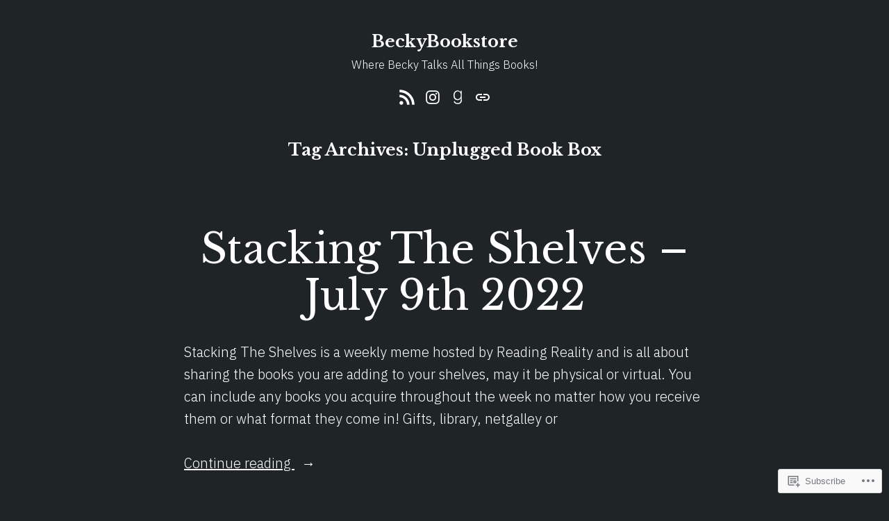

--- FILE ---
content_type: text/javascript; charset=utf-8
request_url: https://www.goodreads.com/review/custom_widget/7682880.Goodreads:%20currently-reading?cover_position=&cover_size=small&num_books=5&order=d&shelf=currently-reading&sort=date_added&widget_bg_transparent=&widget_id=7682880_currently_reading
body_size: 1267
content:
  var widget_code = '  <div class=\"gr_custom_container_7682880_currently_reading\">\n    <h2 class=\"gr_custom_header_7682880_currently_reading\">\n    <a style=\"text-decoration: none;\" rel=\"nofollow\" href=\"https://www.goodreads.com/review/list/7682880-becky?shelf=currently-reading&amp;utm_medium=api&amp;utm_source=custom_widget\">Goodreads: currently-reading<\/a>\n    <\/h2>\n      <div class=\"gr_custom_each_container_7682880_currently_reading\">\n          <div class=\"gr_custom_book_container_7682880_currently_reading\">\n            <a title=\"Tower of Dawn (Throne of Glass, #6)\" rel=\"nofollow\" href=\"https://www.goodreads.com/review/show/8101288187?utm_medium=api&amp;utm_source=custom_widget\"><img alt=\"Tower of Dawn\" border=\"0\" src=\"https://i.gr-assets.com/images/S/compressed.photo.goodreads.com/books/1677268147l/123004979._SY75_.jpg\" /><\/a>\n          <\/div>\n          <div class=\"gr_custom_rating_7682880_currently_reading\">\n            <span class=\" staticStars notranslate\"><img src=\"https://s.gr-assets.com/images/layout/gr_red_star_inactive.png\" /><img alt=\"\" src=\"https://s.gr-assets.com/images/layout/gr_red_star_inactive.png\" /><img alt=\"\" src=\"https://s.gr-assets.com/images/layout/gr_red_star_inactive.png\" /><img alt=\"\" src=\"https://s.gr-assets.com/images/layout/gr_red_star_inactive.png\" /><img alt=\"\" src=\"https://s.gr-assets.com/images/layout/gr_red_star_inactive.png\" /><\/span>\n          <\/div>\n          <div class=\"gr_custom_title_7682880_currently_reading\">\n            <a rel=\"nofollow\" href=\"https://www.goodreads.com/review/show/8101288187?utm_medium=api&amp;utm_source=custom_widget\">Tower of Dawn<\/a>\n          <\/div>\n          <div class=\"gr_custom_author_7682880_currently_reading\">\n            by <a rel=\"nofollow\" href=\"https://www.goodreads.com/author/show/3433047.Sarah_J_Maas\">Sarah J. Maas<\/a>\n          <\/div>\n      <\/div>\n      <div class=\"gr_custom_each_container_7682880_currently_reading\">\n          <div class=\"gr_custom_book_container_7682880_currently_reading\">\n            <a title=\"Empire of Storms (Throne of Glass, #5)\" rel=\"nofollow\" href=\"https://www.goodreads.com/review/show/8101288188?utm_medium=api&amp;utm_source=custom_widget\"><img alt=\"Empire of Storms\" border=\"0\" src=\"https://i.gr-assets.com/images/S/compressed.photo.goodreads.com/books/1676979605l/76713323._SY75_.jpg\" /><\/a>\n          <\/div>\n          <div class=\"gr_custom_rating_7682880_currently_reading\">\n            <span class=\" staticStars notranslate\"><img src=\"https://s.gr-assets.com/images/layout/gr_red_star_inactive.png\" /><img alt=\"\" src=\"https://s.gr-assets.com/images/layout/gr_red_star_inactive.png\" /><img alt=\"\" src=\"https://s.gr-assets.com/images/layout/gr_red_star_inactive.png\" /><img alt=\"\" src=\"https://s.gr-assets.com/images/layout/gr_red_star_inactive.png\" /><img alt=\"\" src=\"https://s.gr-assets.com/images/layout/gr_red_star_inactive.png\" /><\/span>\n          <\/div>\n          <div class=\"gr_custom_title_7682880_currently_reading\">\n            <a rel=\"nofollow\" href=\"https://www.goodreads.com/review/show/8101288188?utm_medium=api&amp;utm_source=custom_widget\">Empire of Storms<\/a>\n          <\/div>\n          <div class=\"gr_custom_author_7682880_currently_reading\">\n            by <a rel=\"nofollow\" href=\"https://www.goodreads.com/author/show/3433047.Sarah_J_Maas\">Sarah J. Maas<\/a>\n          <\/div>\n      <\/div>\n      <div class=\"gr_custom_each_container_7682880_currently_reading\">\n          <div class=\"gr_custom_book_container_7682880_currently_reading\">\n            <a title=\"The Tainted Cup (Shadow of the Leviathan #1)\" rel=\"nofollow\" href=\"https://www.goodreads.com/review/show/8082730258?utm_medium=api&amp;utm_source=custom_widget\"><img alt=\"The Tainted Cup\" border=\"0\" src=\"https://i.gr-assets.com/images/S/compressed.photo.goodreads.com/books/1689089215l/150249463._SY75_.jpg\" /><\/a>\n          <\/div>\n          <div class=\"gr_custom_rating_7682880_currently_reading\">\n            <span class=\" staticStars notranslate\"><img src=\"https://s.gr-assets.com/images/layout/gr_red_star_inactive.png\" /><img alt=\"\" src=\"https://s.gr-assets.com/images/layout/gr_red_star_inactive.png\" /><img alt=\"\" src=\"https://s.gr-assets.com/images/layout/gr_red_star_inactive.png\" /><img alt=\"\" src=\"https://s.gr-assets.com/images/layout/gr_red_star_inactive.png\" /><img alt=\"\" src=\"https://s.gr-assets.com/images/layout/gr_red_star_inactive.png\" /><\/span>\n          <\/div>\n          <div class=\"gr_custom_title_7682880_currently_reading\">\n            <a rel=\"nofollow\" href=\"https://www.goodreads.com/review/show/8082730258?utm_medium=api&amp;utm_source=custom_widget\">The Tainted Cup<\/a>\n          <\/div>\n          <div class=\"gr_custom_author_7682880_currently_reading\">\n            by <a rel=\"nofollow\" href=\"https://www.goodreads.com/author/show/2916869.Robert_Jackson_Bennett\">Robert Jackson Bennett<\/a>\n          <\/div>\n      <\/div>\n      <div class=\"gr_custom_each_container_7682880_currently_reading\">\n          <div class=\"gr_custom_book_container_7682880_currently_reading\">\n            <a title=\"Alchemy of Secrets (Alchemy of Secrets, #1)\" rel=\"nofollow\" href=\"https://www.goodreads.com/review/show/7977544133?utm_medium=api&amp;utm_source=custom_widget\"><img alt=\"Alchemy of Secrets\" border=\"0\" src=\"https://i.gr-assets.com/images/S/compressed.photo.goodreads.com/books/1743617238l/222706197._SY75_.jpg\" /><\/a>\n          <\/div>\n          <div class=\"gr_custom_rating_7682880_currently_reading\">\n            <span class=\" staticStars notranslate\"><img src=\"https://s.gr-assets.com/images/layout/gr_red_star_inactive.png\" /><img alt=\"\" src=\"https://s.gr-assets.com/images/layout/gr_red_star_inactive.png\" /><img alt=\"\" src=\"https://s.gr-assets.com/images/layout/gr_red_star_inactive.png\" /><img alt=\"\" src=\"https://s.gr-assets.com/images/layout/gr_red_star_inactive.png\" /><img alt=\"\" src=\"https://s.gr-assets.com/images/layout/gr_red_star_inactive.png\" /><\/span>\n          <\/div>\n          <div class=\"gr_custom_title_7682880_currently_reading\">\n            <a rel=\"nofollow\" href=\"https://www.goodreads.com/review/show/7977544133?utm_medium=api&amp;utm_source=custom_widget\">Alchemy of Secrets<\/a>\n          <\/div>\n          <div class=\"gr_custom_author_7682880_currently_reading\">\n            by <a rel=\"nofollow\" href=\"https://www.goodreads.com/author/show/14137787.Stephanie_Garber\">Stephanie Garber<\/a>\n          <\/div>\n      <\/div>\n      <div class=\"gr_custom_each_container_7682880_currently_reading\">\n          <div class=\"gr_custom_book_container_7682880_currently_reading\">\n            <a title=\"After the Fall\" rel=\"nofollow\" href=\"https://www.goodreads.com/review/show/7960556863?utm_medium=api&amp;utm_source=custom_widget\"><img alt=\"After the Fall\" border=\"0\" src=\"https://i.gr-assets.com/images/S/compressed.photo.goodreads.com/books/1747654446l/231126815._SY75_.jpg\" /><\/a>\n          <\/div>\n          <div class=\"gr_custom_rating_7682880_currently_reading\">\n            <span class=\" staticStars notranslate\"><img src=\"https://s.gr-assets.com/images/layout/gr_red_star_inactive.png\" /><img alt=\"\" src=\"https://s.gr-assets.com/images/layout/gr_red_star_inactive.png\" /><img alt=\"\" src=\"https://s.gr-assets.com/images/layout/gr_red_star_inactive.png\" /><img alt=\"\" src=\"https://s.gr-assets.com/images/layout/gr_red_star_inactive.png\" /><img alt=\"\" src=\"https://s.gr-assets.com/images/layout/gr_red_star_inactive.png\" /><\/span>\n          <\/div>\n          <div class=\"gr_custom_title_7682880_currently_reading\">\n            <a rel=\"nofollow\" href=\"https://www.goodreads.com/review/show/7960556863?utm_medium=api&amp;utm_source=custom_widget\">After the Fall<\/a>\n          <\/div>\n          <div class=\"gr_custom_author_7682880_currently_reading\">\n            by <a rel=\"nofollow\" href=\"https://www.goodreads.com/author/show/10864410.Edward_Ashton\">Edward Ashton<\/a>\n          <\/div>\n      <\/div>\n  <br style=\"clear: both\"/>\n  <center>\n    <a rel=\"nofollow\" href=\"https://www.goodreads.com/\"><img alt=\"goodreads.com\" style=\"border:0\" src=\"https://s.gr-assets.com/images/widget/widget_logo.gif\" /><\/a>\n  <\/center>\n  <noscript>\n    Share <a rel=\"nofollow\" href=\"https://www.goodreads.com/\">book reviews<\/a> and ratings with Becky, and even join a <a rel=\"nofollow\" href=\"https://www.goodreads.com/group\">book club<\/a> on Goodreads.\n  <\/noscript>\n  <\/div>\n'
  var widget_div = document.getElementById('gr_custom_widget_7682880_currently_reading')
  if (widget_div) {
    widget_div.innerHTML = widget_code
  }
  else {
    document.write(widget_code)
  }
